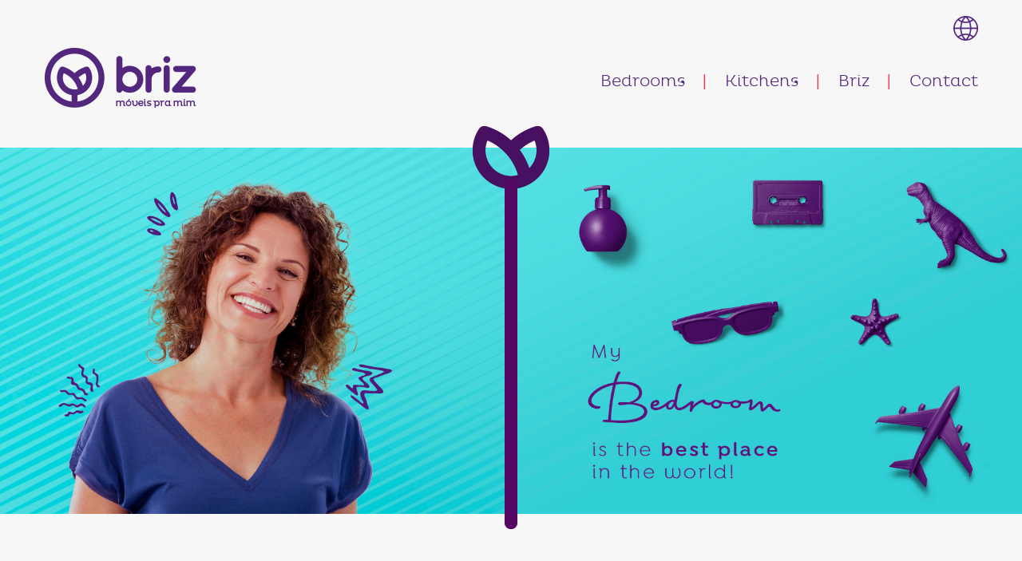

--- FILE ---
content_type: text/html; charset=UTF-8
request_url: https://brizmoveis.com.br/en/
body_size: 4683
content:
<!DOCTYPE html>
<html lang="en-EN" class="html">
<head>
	<meta charset="utf-8">
	<meta http-equiv="X-UA-Compatible" content="IE=edge">
	<meta name="viewport" content="width=device-width, initial-scale=1">
	<title>Briz Móveis</title>
	<meta name="description" content="Minha casa é o melhor lugar do mundo.">
	<meta name="robots" content="ALL">
	
	<link rel="alternate" hreflang="en" href="https://brizmoveis.com.br/en/">
	
	<link rel="alternate" hreflang="es" href="https://brizmoveis.com.br/es/">
	
	<link rel="alternate" hreflang="pt" href="https://brizmoveis.com.br/pt/">
	
	<link rel="apple-touch-icon" sizes="180x180" href="https://brizmoveis.com.br/images/frontend/favicons/apple-touch-icon.png">
	<link rel="icon" type="image/png" sizes="32x32" href="https://brizmoveis.com.br/images/frontend/favicons/favicon-32x32.png">
	<link rel="icon" type="image/png" sizes="16x16" href="https://brizmoveis.com.br/images/frontend/favicons/favicon-16x16.png">
	<link rel="manifest" href="https://brizmoveis.com.br/images/frontend/favicons/manifest.json">
	<link rel="mask-icon" href="https://brizmoveis.com.br/images/frontend/favicons/safari-pinned-tab.svg" color="#481060">
	<link rel="shortcut icon" href="https://brizmoveis.com.br/images/frontend/favicons/favicon.ico">
	<meta name="msapplication-config" content="https://brizmoveis.com.br/images/frontend/favicons/browserconfig.xml">
	<meta name="theme-color" content="#ffffff">
						
	<meta property="og:locale" content="en_EN">
	<meta property="og:site_name" content="Briz Móveis">
	<meta property="og:url" content="https://brizmoveis.com.br/en">
	<meta property="og:title" content="Briz Móveis">
	<meta property="og:description" content="Minha casa é o melhor lugar do mundo.">
	<meta property="og:type" content="website">
	<meta property="og:image" content="https://brizmoveis.com.br/images/frontend/logo-facebook.png"> 
	
	<meta name="twitter:card" content="summary">
	<meta name="twitter:title" content="Briz Móveis">
	<meta name="twitter:description" content="Minha casa é o melhor lugar do mundo.">
	<meta name="twitter:image" content="https://brizmoveis.com.br/images/frontend/logo-facebook.png">	
		 
	<link href="https://fonts.googleapis.com/css?family=Lato:300,400,700" rel="stylesheet">     
	<link href="https://brizmoveis.com.br/css/styles.css?v=69" rel="stylesheet">
	<!--[if lt IE 9]>
	<script src="https://oss.maxcdn.com/html5shiv/3.7.3/html5shiv.min.js"></script>
	<script src="https://oss.maxcdn.com/respond/1.4.2/respond.min.js"></script>
	<![endif]-->
	<script>
	  (function(i,s,o,g,r,a,m){i['GoogleAnalyticsObject']=r;i[r]=i[r]||function(){(i[r].q=i[r].q||[]).push(arguments)},i[r].l=1*new Date();a=s.createElement(o),
	  m=s.getElementsByTagName(o)[0];a.async=1;a.src=g;m.parentNode.insertBefore(a,m)
	  })(window,document,'script','https://www.google-analytics.com/analytics.js','ga');
	  ga('create', 'UA-72775556-1', 'auto');
	  ga('send', 'pageview');
	</script>
	<style>
		.lilas{
			color: #53277d;
		}
		.vermelho{
			color: #e73452;
		}
		.lilasstrong{
			color: #e73452;
		}
		.textcozinhas{
			color: #53277d;
			background-color: #e73452;
		}
		.textcozinhas .vermelho{
			color: #FFFFFF;
		}
		.textcozinhas .btnconheca{
			color: #53277d;
			border-color: #FFFFFF;
		}
		.textquartos .btnconheca{
			color: #e73452;
		}
		.btnconheca{
			border-color: #FFFFFF;
		}			
		.textquartos {
    		background-color: #53277d;
		}
		.ondecomprar{
			background-color: #53277d;
		}
		.baixarmateriais input{
			border-color: #53277d;
		}
		.baixarmateriais input.btnmateriais {
  			background-color: #53277d;
		}
		.maplink {
			background-color: #53277d;
		}
		.maplink ul li {
			color: #e73452;
		}
		.itemquarto .codigo {
	  		background-color: #53277d;
	  		border: 1px #53277d solid
		}

		.itemquarto .codigo:hover {
	  		background-color: #e73452;
	  		border: 1px #e73452 solid;
		}
		
		.itemcozinha .codigo {
	  		background-color: #e73452;
	  		border: 1px #e73452 solid
		}
		
		.itemcozinha .codigo:hover {
	  		background-color: #53277d;
	  		border: 1px #53277d solid;
		}
		
		.titleinfo .codigo.codigoquarto {
    		background-color: #e73452;
    		border: 1px #e73452 solid
		}
		
		.btndetalhes.btndetalhesquarto {
    		color: #53277d;
    		border-color: #53277d
		}
		
		.titleinfo .nome, .itemref, .tamanho, .tamanho diferenciais, .refcor .itemref .nome, .refcor .itemref .codigo {
    		color: #53277d;
		}
		
		.tamanho, .refcor, .titleinfo {
			border-bottom: 1px #e73452 solid;
		}
		
		.veroutrasquartos a {
 		   background-color: #53277d
		}
		
		.veroutras a {
 		   background-color: #e73452
		}
	</style>
</head>
<body >
	<script type="application/ld+json">
	{"@context" : "http://schema.org",
	"@type" : "Organization",
	"name" : "Briz Móveis",
	"url" : "http://brizmoveis.com.br",
	"sameAs" : []}
</script> 
<noscript>Ative o Javascript em seu navegador para visualizar o site corretamente.</noscript>

<header>
    <div class="container">
      <div class="logo pull-left">
          <a href="https://brizmoveis.com.br/en/"><img src="https://brizmoveis.com.br/images/frontend/logo.png" alt="Briz Móveis"/></a>
      </div>
      
<!--
      <div class="iconsocial pull-right">
      	<a href="" title="Facebook"><img src="https://brizmoveis.com.br/images/frontend/icon_facebook.png" alt="Facebook"/></a>
      </div>
-->
	  
      <div class="navbar-header">
        <button type="button" class="navbar-toggle collapsed" data-toggle="collapse" data-target="#navbar" aria-expanded="false" aria-controls="navbar">
          <span class="sr-only">Menu</span>
          <span class="icon-bar"></span>
          <span class="icon-bar"></span>
          <span class="icon-bar"></span>
        </button>
      </div>
      <div id="navbar" class="collapse navbar-collapse">
          <nav>
            <ul class="nav pull-right">
              <li class="active"><a style="color:#53277d;"href="https://brizmoveis.com.br/en/quartos">Bedrooms</a></li>
              <li><a style="color:#53277d;" href="https://brizmoveis.com.br/en/cozinhas">Kitchens</a></li>
	          <!-- <li><a style="color:#53277d;" href="https://brizmoveis.com.br/en/cozinhas-moduladas/produto">Modular Kitchens</a></li> -->
              <li class="dropdown">
                  <a href="#" class="dropdown-toggle" data-toggle="dropdown" role="button" aria-haspopup="true" aria-expanded="false" style="color:#53277d;">Briz</a>
                  <div class="visible-md visible-lg">
                      <ul class="dropdown-menu navigator pull-right">
                        <li><a href="https://brizmoveis.com.br/en/sobre-a-briz">Briz</a></li>
                        <li class="dividersubmenu"></li>
                        <li><a href="https://brizmoveis.com.br/en/materia-prima">Raw material</a></li>
                        <li class="dividersubmenu"></li>
                        <li><a href="https://brizmoveis.com.br/en/onde-comprar">Where to buy</a></li>
                      </ul>
                  </div>
                  <ul class="dropdown-menu smart pull-right hidden-md hidden-lg">
                     <li><a href="https://brizmoveis.com.br/en/sobre-a-briz">Briz</a></li>
                     <li><a href="https://brizmoveis.com.br/en/materia-prima">Raw material</a></li>
                     <li><a href="https://brizmoveis.com.br/en/onde-comprar">Where to buy</a></li>
                  </ul>
              </li>
              <li class="dropdown hiddenbg">
                  <a href="#" class="dropdown-toggle" data-toggle="dropdown" role="button" aria-haspopup="true" aria-expanded="false" style="color:#53277d;">Contact</a>
                  <div class="visible-md visible-lg">
                      <ul class="dropdown-menu navigator pull-right">
                        <li><a href="https://brizmoveis.com.br/en/fale-com-a-briz">Contact Briz</a></li>
                        <li class="dividersubmenu"></li>
                        <li><a href="https://brizmoveis.com.br/en/quero-vender-moveis-briz">i Want To Sell Briz Furniture</a></li>
                      </ul>
                  </div>
                  <ul class="dropdown-menu smart pull-right hidden-md hidden-lg">
                    <li><a href="https://brizmoveis.com.br/en/fale-com-a-briz">Contact Briz</a></li>
                    <li><a href="https://brizmoveis.com.br/en/quero-vender-moveis-briz">i Want To Sell Briz Furniture</a></li>
                  </ul>
              </li>
            </ul>
          </nav>
      </div>
      
       <div class="dropdown dropdown-lang">
			<a href="#" data-toggle="dropdown" aria-haspopup="true" aria-expanded="false">
				<img src="https://brizmoveis.com.br/images/frontend/globo.png" alt="Idioma">
			</a>
			
			<ul class="dropdown-menu dropdown-menu-right">
			
				<li><a href="https://brizmoveis.com.br/en/">English</a></li>
			
				<li><a href="https://brizmoveis.com.br/es/">Español</a></li>
			
				<li><a href="https://brizmoveis.com.br/pt/">Português</a></li>
												
			</ul>
		</div>	
    </div>   
</header>



<section>
    <div class="row banner">
	     
        <div class="imgbanner">
        		<a href="https://brizmoveis.com.br/en/quartos"><img src="https://brizmoveis.com.br/images/uploads/geral/SuperBannerQuartos1EN.jpg" alt="BannerQuartos2019" class="img-responsive" /></a>
        </div>
        
    	<div class="start visible-lg">
        	<img src="https://brizmoveis.com.br/images/frontend/divider_banner_start.png" alt="Símbolo Briz">
        </div>
        <div class="half visible-lg"> </div>
        <div class="end visible-lg">
            <img src="https://brizmoveis.com.br/images/frontend/divider_banner_end.png?v=1"  alt="Briz">
        </div>
    </div>
</section>

<section>
    <div class="row produtos">
        <div class="container text-center">
            <h2 class="vermelho">OUR  <strong>PRODUCTS</strong></h2>
            <p class="lilas">Learn about the ideal furniture for your home</p>
        	<div class="col-md-12 quartos">
                <div class="col-md-8 col-sm-12 col-xs-12 slidequartos">
                    <div id="owl4" class="owl-carousel owl-theme">
		            	
		                <div class="item">
		                    <a href="https://brizmoveis.com.br/en/quartos/produto/b376">
			                    
			                    <img src="https://brizmoveis.com.br/images/uploads/quartos/113/amb_guardaroupa_b376_nature_avela_26.1.1.1__home.jpg" alt="B376">
			                    
			                 </a>
		                </div>
		                
		                <div class="item">
		                    <a href="https://brizmoveis.com.br/en/quartos/produto/b352">
			                    
			                    <img src="https://brizmoveis.com.br/images/uploads/quartos/88/amb_guardaroupa_b352_cinamomo_26.1.1.1__home.jpg" alt="B352">
			                    
			                 </a>
		                </div>
		                
		                <div class="item">
		                    <a href="https://brizmoveis.com.br/en/quartos/produto/b386">
			                    
			                    <img src="https://brizmoveis.com.br/images/uploads/quartos/125/amb_guardaroupa_b386_cinamomo_avela_26.1.1.1__home.jpg" alt="B386">
			                    
			                 </a>
		                </div>
		                
		                <div class="item">
		                    <a href="https://brizmoveis.com.br/en/quartos/produto/b385">
			                    
			                    <img src="https://brizmoveis.com.br/images/uploads/quartos/124/amb_guardaroupa_b385_cinamomo_avela_26.1.1.1__home.jpg" alt="B385">
			                    
			                 </a>
		                </div>
		                
		                <div class="item">
		                    <a href="https://brizmoveis.com.br/en/quartos/produto/b74">
			                    
			                    <img src="https://brizmoveis.com.br/images/uploads/quartos/59/amb_guardaroupa_b74_nature_avela_26.1.1.1__home.jpg" alt="B74">
			                    
			                 </a>
		                </div>
		                
		                <div class="item">
		                    <a href="https://brizmoveis.com.br/en/quartos/produto/b66">
			                    
			                    <img src="https://brizmoveis.com.br/images/uploads/quartos/40/amb_guardaroupa_b66_branco_26.1.1.1__home.jpg" alt="B66">
			                    
			                 </a>
		                </div>
		                
		                <div class="item">
		                    <a href="https://brizmoveis.com.br/en/quartos/produto/b353-2024">
			                    
			                    <img src="https://brizmoveis.com.br/images/uploads/quartos/108/amb_guardaroupa_b353_cinamomo_26.1.1.1__home.jpg" alt="B353">
			                    
			                 </a>
		                </div>
		                
		                <div class="item">
		                    <a href="https://brizmoveis.com.br/en/quartos/produto/b373">
			                    
			                    <img src="https://brizmoveis.com.br/images/uploads/quartos/114/amb_guardaroupa_b373_nature_avela_26.1.1.1__home.jpg" alt="B373">
			                    
			                 </a>
		                </div>
		                
		                <div class="item">
		                    <a href="https://brizmoveis.com.br/en/quartos/produto/be25">
			                    
			                    <img src="https://brizmoveis.com.br/images/uploads/quartos/9/amb_guardaroupa_be25_branco_26.1.1.1__home.jpg" alt="BE25">
			                    
			                 </a>
		                </div>
		                
		                <div class="item">
		                    <a href="https://brizmoveis.com.br/en/quartos/produto/b51">
			                    
			                    <img src="https://brizmoveis.com.br/images/uploads/quartos/71/amb_guardaroupa_b51_cinamomo_26.1.1.1__home.jpg" alt="B51">
			                    
			                 </a>
		                </div>
		                
		                <div class="item">
		                    <a href="https://brizmoveis.com.br/en/quartos/produto/b367">
			                    
			                    <img src="https://brizmoveis.com.br/images/uploads/quartos/104/amb_guardaroupa_b367_cinamomo_avela_26.1.1.1__home.jpg" alt="B367">
			                    
			                 </a>
		                </div>
		                
		                <div class="item">
		                    <a href="https://brizmoveis.com.br/en/quartos/produto/b374">
			                    
			                    <img src="https://brizmoveis.com.br/images/uploads/quartos/115/amb_guardaroupa_b374_nature_avela_26.1.1.1__home.jpg" alt="B374">
			                    
			                 </a>
		                </div>
		                
		                <div class="item">
		                    <a href="https://brizmoveis.com.br/en/quartos/produto/b384">
			                    
			                    <img src="https://brizmoveis.com.br/images/uploads/quartos/123/amb_guardaroupa_b384_cinamomo_avela_26.1.1.1__home.jpg" alt="B384">
			                    
			                 </a>
		                </div>
		                
		                <div class="item">
		                    <a href="https://brizmoveis.com.br/en/quartos/produto/b368">
			                    
			                    <img src="https://brizmoveis.com.br/images/uploads/quartos/105/amb_guardaroupa_b368_cinamomo_26.1.1.1__home.jpg" alt="B368">
			                    
			                 </a>
		                </div>
		                
		                <div class="item">
		                    <a href="https://brizmoveis.com.br/en/quartos/produto/b383">
			                    
			                    <img src="https://brizmoveis.com.br/images/uploads/quartos/122/amb_guardaroupa_b383_cinamomo_avela_26.1.1.1__home.jpg" alt="B383">
			                    
			                 </a>
		                </div>
		                
		                <div class="item">
		                    <a href="https://brizmoveis.com.br/en/quartos/produto/b23">
			                    
			                    <img src="https://brizmoveis.com.br/images/uploads/quartos/20/amb_guardaroupa_b23_branco_26.11.1__home.jpg" alt="B23">
			                    
			                 </a>
		                </div>
		                
		                <div class="item">
		                    <a href="https://brizmoveis.com.br/en/quartos/produto/b55">
			                    
			                    <img src="https://brizmoveis.com.br/images/uploads/quartos/80/amb_guardaroupa_b55_nature_cinza_26.1.1.1__home.jpg" alt="B55">
			                    
			                 </a>
		                </div>
		                
		                <div class="item">
		                    <a href="https://brizmoveis.com.br/en/quartos/produto/b375">
			                    
			                    <img src="https://brizmoveis.com.br/images/uploads/quartos/116/amb_guardaroupa_b375_nature_avela_26.1.1.1__home.jpg" alt="B375">
			                    
			                 </a>
		                </div>
		                
		                <div class="item">
		                    <a href="https://brizmoveis.com.br/en/quartos/produto/b369">
			                    
			                    <img src="https://brizmoveis.com.br/images/uploads/quartos/106/amb_guardaroupa_b369_nature_avela_26.1.1.1__home.jpg" alt="B369">
			                    
			                 </a>
		                </div>
		                
		                <div class="item">
		                    <a href="https://brizmoveis.com.br/en/quartos/produto/b24">
			                    
			                    <img src="https://brizmoveis.com.br/images/uploads/quartos/15/amb_guardaroupa_b24_branco_26.1.1.1-2__home.jpg" alt="B24">
			                    
			                 </a>
		                </div>
		                
		                <div class="item">
		                    <a href="https://brizmoveis.com.br/en/quartos/produto/b73">
			                    
			                    <img src="https://brizmoveis.com.br/images/uploads/quartos/58/amb_guardaroupa_b73_nature_offwhite_26.1.1.1__home.jpg" alt="B73">
			                    
			                 </a>
		                </div>
		                
		                <div class="item">
		                    <a href="https://brizmoveis.com.br/en/quartos/produto/b60">
			                    
			                    <img src="https://brizmoveis.com.br/images/uploads/quartos/31/amb_guardaroupa_b60_cinamomo_26.1.1.1__home.jpg" alt="B60">
			                    
			                 </a>
		                </div>
		                
		                <div class="item">
		                    <a href="https://brizmoveis.com.br/en/quartos/produto/b64">
			                    
			                    <img src="https://brizmoveis.com.br/images/uploads/quartos/43/amb_guardaroupa_b64_branco_26.1.1.1__home.jpg" alt="B64">
			                    
			                 </a>
		                </div>
		                
		                <div class="item">
		                    <a href="https://brizmoveis.com.br/en/quartos/produto/be12">
			                    
			                    <img src="https://brizmoveis.com.br/images/uploads/quartos/8/amb_guardaroupa_be12_cinamomo_26.1.1.1__home.jpg" alt="BE12">
			                    
			                 </a>
		                </div>
		                
		                <div class="item">
		                    <a href="https://brizmoveis.com.br/en/quartos/produto/be16">
			                    
			                    <img src="https://brizmoveis.com.br/images/uploads/quartos/7/amb_guardaroupa_be16_branco_26.1.1.1__home.jpg" alt="BE16">
			                    
			                 </a>
		                </div>
		                
		                <div class="item">
		                    <a href="https://brizmoveis.com.br/en/quartos/produto/bs07">
			                    
			                    <img src="https://brizmoveis.com.br/images/uploads/quartos/107/amb_guardaroupa_bs07_cinamomo_offwhite_26.1.1.1__home.jpg" alt="BS07">
			                    
			                 </a>
		                </div>
		                
		                <div class="item">
		                    <a href="https://brizmoveis.com.br/en/quartos/produto/bs04">
			                    
			                    <img src="https://brizmoveis.com.br/images/uploads/quartos/121/amb_guardaroupa_bs04_cinamomo_offwhite_26.1.1.1__home.jpg" alt="BS04">
			                    
			                 </a>
		                </div>
		                
		                <div class="item">
		                    <a href="https://brizmoveis.com.br/en/quartos/produto/bs08">
			                    
			                    <img src="https://brizmoveis.com.br/images/uploads/quartos/120/amb_guardaroupa_bs08_cinamomo_offwhite_26.1.1.1__home.jpg" alt="BS08">
			                    
			                 </a>
		                </div>
		                
		                <div class="item">
		                    <a href="https://brizmoveis.com.br/en/quartos/produto/bs02">
			                    
			                    <img src="https://brizmoveis.com.br/images/uploads/quartos/118/amb_guardaroupa_bs02_cinamomo_offwhite_26.1.1.1__home.jpg" alt="BS02">
			                    
			                 </a>
		                </div>
		                
		                <div class="item">
		                    <a href="https://brizmoveis.com.br/en/quartos/produto/b387">
			                    
			                    <img src="https://brizmoveis.com.br/images/uploads/quartos/119/amb_guardaroupra_b387_branco_26.1.1__home.jpg" alt="B387">
			                    
			                 </a>
		                </div>
		                
		                <div class="item">
		                    <a href="https://brizmoveis.com.br/en/quartos/produto/b14">
			                    
			                    <img src="https://brizmoveis.com.br/images/uploads/quartos/6/amb_guardaroupa_b14_branco_26.1.1.1__home.jpg" alt="B14">
			                    
			                 </a>
		                </div>
		                
		                <div class="item">
		                    <a href="https://brizmoveis.com.br/en/quartos/produto/b700">
			                    
			                    <img src="https://brizmoveis.com.br/images/uploads/quartos/32/amb_comoda_b700_branco_26.1.1.1__home.jpg" alt="B700">
			                    
			                 </a>
		                </div>
		                
		                <div class="item">
		                    <a href="https://brizmoveis.com.br/en/quartos/produto/b706">
			                    
			                    <img src="https://brizmoveis.com.br/images/uploads/quartos/117/amb_comoda_b706_branco_26.1.1.1__home.jpg" alt="B706">
			                    
			                 </a>
		                </div>
		                            
                    </div>
                </div>
                <div class="col-md-4 col-sm-12 col-xs-12 textquartos">
                    <h1 class="lilasstrong">Bedrooms</h1>
                    Thought with care<br/> to make your room</br> beautiful and cozy
                    <a href="https://brizmoveis.com.br/en/quartos" class="btnconheca">Learn more</a>
                </div>
            </div>
            
            <div class="col-md-12 col-sm-12 col-xs-12 quartos">
                <div class="col-md-4 textcozinhas">
                	<h1 class="vermelho">Kitchens</h1>
                    Beauty and quality<br/> accessible to all
                    <a href="https://brizmoveis.com.br/en/cozinhas" class="btnconheca">Learn more</a>
                </div>
                <div class="col-md-8 col-sm-12 col-xs-12 slidecozinhas">
                    <div id="owl2" class="owl-carousel owl-theme">
			            	
			                <div class="item">
			                    <a href="https://brizmoveis.com.br/en/cozinhas/produto/b131">
				                    
				                    <img src="https://brizmoveis.com.br/images/uploads/cozinhas/127/amb_cozinha_3337_cinamomo_offwhite_26.1.1.1__home.jpg" alt="B131">
				                    
				                 </a>
			                </div>
			                
			                <div class="item">
			                    <a href="https://brizmoveis.com.br/en/cozinhas/produto/b107">
				                    
				                    <img src="https://brizmoveis.com.br/images/uploads/cozinhas/36/amb_cozinha_b107_nature_offwhite_26.1__home.jpg" alt="B107">
				                    
				                 </a>
			                </div>
			                
			                <div class="item">
			                    <a href="https://brizmoveis.com.br/en/cozinhas/produto/b130">
				                    
				                    <img src="https://brizmoveis.com.br/images/uploads/cozinhas/126/amb_cozinha_b131_cinamomo_offwhite_26.1.1.1__home.jpg" alt="B130">
				                    
				                 </a>
			                </div>
			                            
                    </div>
                </div>
            </div>
            

            <!-- <div class="col-md-12 quartos">
                <div class="col-md-8 col-sm-12 col-xs-12 slidequartos">
                    <div id="owl4" class="owl-carousel owl-theme">
		            	            
                    </div>
                </div>
                <div class="col-md-4 col-sm-12 col-xs-12 textmoduladas">
                    <h1 >Modular <h1 class="moduladas">Kitchens</h1></h1>
                    Your space as you always dreamed.
                    <a href="https://brizmoveis.com.br/en/cozinhas-moduladas/produto" class="btnconheca">Learn more</a>
                </div>
            </div> -->

            
        </div>
    </div>
</section>

<section>
    <div class="row ondecomprar">
        <div class="container">
            <div class="col-md-4 textlocal">
                Where to buy
            </div>
            <div class="col-md-8 inputlocal">
                <form id="formsearchmaps" action="https://brizmoveis.com.br/en/onde-comprar" method="post" data-publisher-updated="true">
	                <input type="hidden" name="csrf_token" value="fa17de61f4d601d7983367f794bad0b821b4dffb"><input id="nome_cidade" name="nome_cidade" class="controls" type="text" placeholder="Enter city or zip code&hellip;"><input type="submit" class="btnsearchmap" title="Localizar"></form>

            </div>
        </div>
    </div>
</section>

<section>
    <div class="row respeito">
        <div class="container">
        	<div class="col-md-4"></div>
            <div class="col-md-4 titlerespeito">
            	Respect<br/> to you
            </div>
            <div class="col-md-4 textrespeito">
            	Concerned about the future, Briz uses reforested wood, waste recycling and renewable energy in the manufacture of products.
            </div>
        </div>
    </div>
</section>

<div class="container text-center">
	<section class="materiais">
	<h2 class="lilas"><b>COMPREHENSIVE</b> PRODUCT LINE</h2>
	 <p class="lilasstrong">Download our catalog, brand manual and images of our products
</p>

	 <div class="row">
			<div class="col-md-4">
				<div class="baixarmateriais" >
				<form action="https://brizmoveis.com.br/en/?ACT=23" accept-charset="utf-8" id="formmateriais" target="_blank" novalidate="novalidate" method="post" data-publisher-updated="true"><div style="display:none">
<input type="hidden" name="params_id" value="3853960"><input type="hidden" name="csrf_token" value="fa17de61f4d601d7983367f794bad0b821b4dffb"></div>
						<input type="hidden" name="identificador" value="Baixar materiais Briz"><input type="text" name="nome" value="" id="nome" maxlength="150" placeholder="Name"><span class="help-block" data-rel="nome">Type your name!</span>

						<input type="text" name="email" value="" id="email" maxlength="150" placeholder="Email"><span class="help-block" data-rel="email">Type your e-mail!</span>

						<select name="sou_lojista" id="sou_lojista"><option value="" disabled selected>I&rsquo;m a shopkeeper</option><option value="Sim">Yes</option><option value="N&atilde;o">No</option></select><span class="help-block" data-rel="sou_lojista">Select an option!</span>

						<input type="submit" class="btnmateriais" title="Download materials" value="Download materials"></form>

				</div>
			</div>

			<div class="col-md-1"></div>
			<div class="col-md-7 imgmateriais">
				<img src="https://brizmoveis.com.br/images/frontend/catalogo-briz-2024.png?v=2" class="img-responsive" alt="Download materials">
			</div>
	 </div>
</section>
</div>



<footer>
	<div class="row maplink">
		<div class="container">
			<div class="florfooter">
				<a href="https://brizmoveis.com.br/en/">
				
				<img src="https://brizmoveis.com.br/images/frontend/flor_footer.png" alt="Briz Móveis">
				
				</a>
			</div>
			<div class="col-md-3">
				<ul>
					<li class="main">Our products</li>
					<li><a href="https://brizmoveis.com.br/en/quartos">Bedrooms</a></li>
					<li><a href="https://brizmoveis.com.br/en/cozinhas">Kitchens</a></li>
				</ul>
			</div>
			<div class="col-md-2">
				<ul>
					<li class="main">Briz</li>
					<li><a href="https://brizmoveis.com.br/en/sobre-a-briz">Briz</a></li>
					<li><a href="https://brizmoveis.com.br/en/materia-prima">Raw material</a></li>
					<li><a href="https://brizmoveis.com.br/en/onde-comprar">Where to buy</a></li>
				</ul>
			</div>
			<div class="col-md-2"></div>
			<div class="col-md-3">
				<ul>
					<li class="main">Contact</li>
					<li><a href="https://brizmoveis.com.br/en/fale-com-a-briz">Contact Briz</a></li>
					<li><a href="https://brizmoveis.com.br/en/quero-vender-moveis-briz">i Want To Sell Briz Furniture</a></li>
				</ul>
			</div>
			<div class="col-md-2 henn text-right">
				A brand<br/> with Henn Quality<br/><br/>
				<a href="https://henn.com.br" target="_blank"><img src="https://brizmoveis.com.br/images/frontend/logo_henn.png" alt="Móveis Henn"></a>
			</div>
		</div>
	</div>
            
	<div class="row copyright">
		<div class="container text-center">
			Briz 2017 &bullet; Done with <img src="https://brizmoveis.com.br/images/frontend/heart.png" alt="2op"> per <a href="http://2op.com.br" target="_blank" rel="nofollow">2op</a>
		</div>
	</div>
</footer>

<script type="text/javascript" src="https://brizmoveis.com.br/js/plugins.js?v=3"></script>
<script type="text/javascript" src="https://brizmoveis.com.br/js/functions.min.js?v=39"></script>
<script src="https://maps.googleapis.com/maps/api/js?key=AIzaSyD9qPr_htHyQ-HV7sCqzOwcl3Hz7ePYsnE&libraries=places&region=br&callback=initialize" async defer></script>



<script defer src="https://static.cloudflareinsights.com/beacon.min.js/vcd15cbe7772f49c399c6a5babf22c1241717689176015" integrity="sha512-ZpsOmlRQV6y907TI0dKBHq9Md29nnaEIPlkf84rnaERnq6zvWvPUqr2ft8M1aS28oN72PdrCzSjY4U6VaAw1EQ==" data-cf-beacon='{"version":"2024.11.0","token":"1bc577a39af84ca5935b237b86930465","r":1,"server_timing":{"name":{"cfCacheStatus":true,"cfEdge":true,"cfExtPri":true,"cfL4":true,"cfOrigin":true,"cfSpeedBrain":true},"location_startswith":null}}' crossorigin="anonymous"></script>
</body>
</html>

--- FILE ---
content_type: text/plain
request_url: https://www.google-analytics.com/j/collect?v=1&_v=j102&a=6023712&t=pageview&_s=1&dl=https%3A%2F%2Fbrizmoveis.com.br%2Fen%2F&ul=en-us%40posix&dt=Briz%20M%C3%B3veis&sr=1280x720&vp=1280x720&_u=IEBAAEABAAAAACAAI~&jid=51099955&gjid=1306317980&cid=80000791.1769106821&tid=UA-72775556-1&_gid=345705174.1769106821&_r=1&_slc=1&z=639044026
body_size: -451
content:
2,cG-VVY3ZCG0LJ

--- FILE ---
content_type: application/javascript
request_url: https://brizmoveis.com.br/js/functions.min.js?v=39
body_size: 2227
content:
$(function(){$("#owl1").owlCarousel({items:1,autoplay:!0,autoplayHoverPause:!0}),$("#owl4, #owl2").owlCarousel({items:1,nav:!0,dots:!1,autoplay:!0,autoplayHoverPause:!0}),$("#owl3").owlCarousel({items:1,loop:!0,nav:!0,dots:!1,autoplay:!0,autoplayHoverPause:!0}),$(".owl-modulos").owlCarousel({items:1,dots:!0,dotsClass:"owl-dots col-12",nav:!1,navContainerClass:"owl-nav d-none",lazyLoad:!0,autoplay:!1}),$("ul.nav li.dropdown").hover(function(){$(this).find(".dropdown-menu.navigator").stop(!0,!0).delay(100).fadeIn(400)},function(){$(this).find(".dropdown-menu.navigator").stop(!0,!0).delay(100).fadeOut(400)}),$("#formmateriais .btnmateriais").on("click",function(){var e=!0;if($(".help-block").hide(),""==jQuery.trim($("#nome").val())&&(e=!1,$(".help-block[data-rel='nome']").show()),""!=jQuery.trim($("#email").val())&&validateEmail($("#email").val())||(e=!1,$(".help-block[data-rel='email']").show()),""==jQuery.trim($("#sou_lojista").val())&&(e=!1,$(".help-block[data-rel='sou_lojista']").show()),e){var o=new Date;return o.setTime(o.getTime()+31536e6),document.cookie="exp_lead_bm="+$("#email").val()+"; expires="+o.toUTCString()+"; path=/",$("#downloadModal").modal("hide"),$("#formmateriais").submit(),!0}return!1}),$(".listafornecedores").on("click",".itemfornecedor",function(){var e=$(this).data("id");map.setZoom(16),map.setCenter({lat:$(this).data("lat"),lng:$(this).data("lng")}),google.maps.event.trigger(markers[e],"click")}),$(".ondecomprarint #formsearchmaps").on("submit",function(e){return e.preventDefault(),stringBusca=$("#nome_cidade").val(),service=new google.maps.places.PlacesService(map),service.textSearch({query:stringBusca,types:"(regions)",language:"pt-BR",location:{lat:latitude,lng:longitude},radius:5e3},function(e,o){if(o==google.maps.places.PlacesServiceStatus.OK){var a=e[0];$("#nome_cidade").val(a.formatted_address),showInfos(a.geometry.location),$("html, body").animate({scrollTop:$("#formsearchmaps").offset().top},600)}}),!1}),$(".selectpicker_estado").selectpicker({size:6}),$(".selectpicker_estado").on("change",function(){$('input[name="estado"]').val($(this).find(":selected").text())}),$(".selectpicker_assunto").selectpicker({style:"btn-info",size:4}),$(".selectpicker_assunto").on("change",function(){$('input[name="assunto"]').val($(this).find(":selected").text())}),$('input[name="cep"]').mask("00000-000",{clearIfNotMatch:!0});var e=function(e){return 11===e.replace(/\D/g,"").length?"(00) 00000-0000":"(00) 0000-00009"},o={onKeyPress:function(o,a,t,n){t.mask(e.apply({},arguments),n)}};$('input[name="telefone"]').mask(e,o),$(".altera-cor").on("click",function(e){e.preventDefault(),$.ajax({type:"GET",cache:!1,url:$(this).attr("href"),success:function(e,o,a){$("#owlajax").html(e),$("#owl3").owlCarousel({items:1,loop:!0,nav:!0,dots:!1,autoplay:!0,autoplayHoverPause:!0})}})})});var geocoder,map,autocomplete,directionsDisplay,directionsService,latitude=-13.5406089,longitude=-69.7943767,infoBox=[],markers=[],interacao=0,image_marker="http://brizmoveis.com.br/images/frontend/icon_location_briz_repmatriz.png";function replaceSpecialChars(e){return(e=(e=(e=(e=(e=(e=(e=e.toLowerCase()).replace(/[àáâãäå]/,"a")).replace(/[èéê]/,"e")).replace(/[í]/,"i")).replace(/[óòô]/,"o")).replace(/[ç]/,"c")).replace(/[ú]/,"u")).replace(/[^a-z0-9]/gi,"")}function fitBoundsToVisibleMarkers(){for(var e=new google.maps.LatLngBounds,o=0;o<markers.length;o++)markers[o].getVisible()&&e.extend(markers[o].getPosition());map.fitBounds(e)}function setaPonto(e){var o=new google.maps.Marker({position:new google.maps.LatLng(e.Latitude,e.Longitude),title:e.nome_emit,map:map,icon:image_marker});markers.push(o);var a=new google.maps.InfoWindow({content:"<strong>"+e.nome_emit+"</strong><br>"+e.endereco+"<br>"+e.bairro+" - "+e.cidade+" ("+e.estado+")<br>CEP: "+e.cep+"<br>"+e.telefone+"<br>"+e.e_mail});infoBox[e.id]=a,infoBox[e.id].marker=o,infoBox[e.id].listener=google.maps.event.addListener(o,"click",function(a){abrirInfoBox(e.id,o)})}function showInfos(e){for(var o=0;o<markers.length;o++)markers[o].setMap(null);markers=[],infoBox=[],geocoder.geocode({latLng:e},function(e,o){if(o==google.maps.GeocoderStatus.OK){map.setCenter(e[0].geometry.location);for(var a=e[0].address_components.length,t="",n="",r=!1,i=0;i<a;i++)"locality"==e[0].address_components[i].types[0]?t=e[0].address_components[i].long_name:"administrative_area_level_2"==e[0].address_components[i].types[0]&&(t=e[0].address_components[i].long_name),"administrative_area_level_1"==e[0].address_components[i].types[0]&&(n=e[0].address_components[i].short_name);$(".listafornecedores").empty(),$.ajax({dataType:"json",cache:!0,url:"http://brizmoveis.com.br/onde_comprar/pontos.json",success:function(e,o,a){$.each(e,function(e,o){if(replaceSpecialChars(o.cidade)==replaceSpecialChars(t)&&o.estado.toLowerCase()==n.toLowerCase()){r=!0,setaPonto(o);var a=""!=o.endereco.trim()?o.endereco+"<br>":"",i=""!=o.bairro.trim()?o.bairro+" - ":"",s=""!=o.cidade.trim()?o.cidade:"",l=""!=o.estado.trim()?" ("+o.estado+")<br>":"",c=""!=o.cep.trim()?"CEP: "+o.cep+"<br>":"",m=""!=o.telefone.trim()?o.telefone+"<br>":"",d='<div class="itemfornecedor" data-id="'+(markers.length-1)+'" data-lat="'+o.Latitude+'" data-lng="'+o.Longitude+'"><strong class="vermelho">'+o.nome_emit+"</strong><br>"+a+i+s+l+c+m+o.e_mail+"</div>";$(".listafornecedores").append(d)}}),0==r?($("html, body").animate({scrollTop:$("#formsearchmaps").offset().top},600),$(".listafornecedores").append('<div class="itemfornecedor"><strong class="vermelho">Nenhum ponto encontrado para a localização pesquisada!</strong></div>'),initMapComprar()):fitBoundsToVisibleMarkers()}})}})}function onPlaceChanged(){showInfos(autocomplete.getPlace().geometry.location),$("html, body").animate({scrollTop:$("#formsearchmaps").offset().top},600)}function abrirInfoBox(e,o){"number"==typeof idInfoBoxAberto&&"object"==typeof infoBox[idInfoBoxAberto]&&infoBox[idInfoBoxAberto].close(),infoBox[e].open(map,o),idInfoBoxAberto=e}function initMapComprar(){var e={lat:latitude,lng:longitude};geocoder=new google.maps.Geocoder,map=new google.maps.Map(document.getElementById("maparep"),{center:e,scrollwheel:!1,zoom:4}),(autocomplete=new google.maps.places.Autocomplete(document.getElementById("nome_cidade"),{types:["(regions)"],componentRestrictions:{country:"br"}})).addListener("place_changed",onPlaceChanged),$("#nome_cidade").val()&&0==interacao&&($("#formsearchmaps").trigger("submit"),interacao=1)}function initialize(){if($("div#maparota").length){directionsDisplay=new google.maps.DirectionsRenderer,map=new google.maps.Map(document.getElementById("maparota"),{zoom:16,center:{lat:-27.0971979,lng:-53.4097596},mapTypeId:google.maps.MapTypeId.ROADMAP});new google.maps.Marker({position:{lat:-27.0971979,lng:-53.4097596},map:map,icon:image_marker});directionsDisplay.setMap(map)}autocomplete=new google.maps.places.Autocomplete(document.getElementById("nome_cidade"),{types:["(regions)"],componentRestrictions:{country:"br"}})}function validateEmail(e){return!!$.trim(e).match(/^([\w-\.]+)@((\[[0-9]{1,3}\.[0-9]{1,3}\.[0-9]{1,3}\.)|(([\w-]+\.)+))([a-zA-Z]{2,4}|[0-9]{1,3})(\]?)$/)}